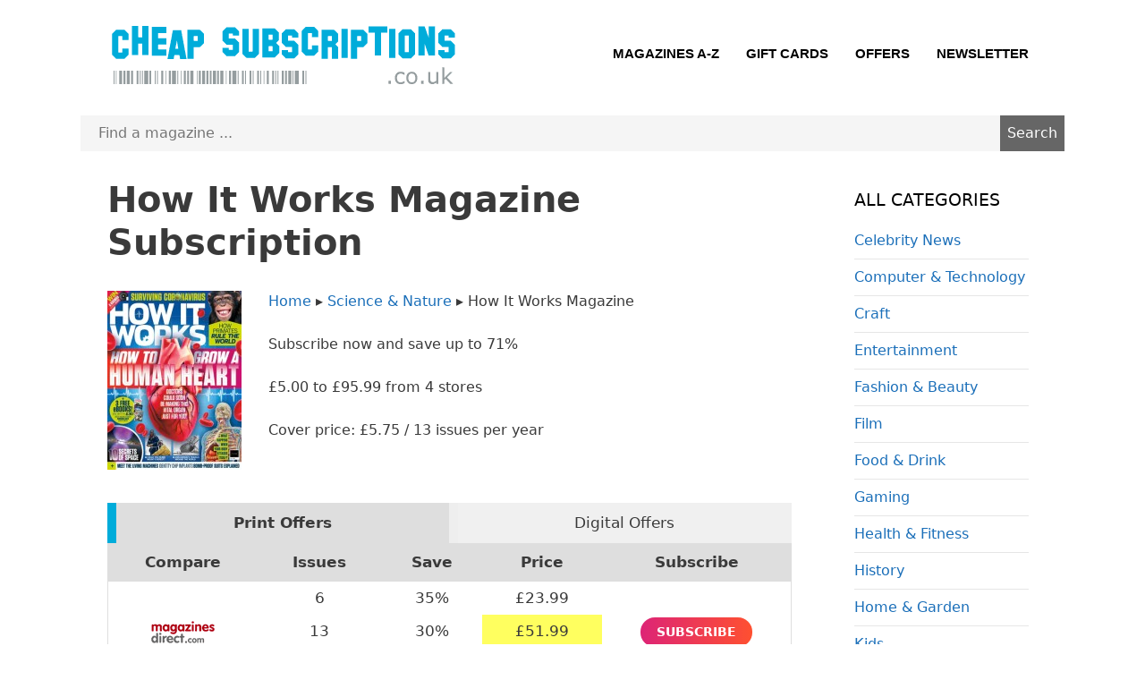

--- FILE ---
content_type: text/html; charset=UTF-8
request_url: https://cheapsubscriptions.co.uk/how-it-works-magazine/
body_size: 10269
content:
<!DOCTYPE html><html lang="en-GB"><head><meta charset="UTF-8"><meta name='robots' content='index, follow, max-image-preview:large, max-snippet:-1, max-video-preview:-1' /><meta name="viewport" content="width=device-width, initial-scale=1"><link media="all" href="https://cheapsubscriptions.co.uk/wp-content/cache/autoptimize/css/autoptimize_2047cfe32a6481073824c46b3da5494c.css" rel="stylesheet"><title>How It Works Magazine Subscription - Save 71% + Free P&amp;P</title><meta name="description" content="Save 71% on a How It Works Magazine subscription. We search all magazine stores to find the best price. Get free delivery on a How It Works subscription!" /><link rel="canonical" href="https://cheapsubscriptions.co.uk/how-it-works-magazine/" /><meta property="og:locale" content="en_GB" /><meta property="og:type" content="article" /><meta property="og:title" content="How It Works Magazine Subscription - Save 71% + Free P&amp;P" /><meta property="og:description" content="Save 71% on a How It Works Magazine subscription. We search all magazine stores to find the best price. Get free delivery on a How It Works subscription!" /><meta property="og:url" content="https://cheapsubscriptions.co.uk/how-it-works-magazine/" /><meta property="og:site_name" content="Cheap Subscriptions" /><meta property="article:published_time" content="2014-10-19T21:03:58+00:00" /><meta property="article:modified_time" content="2025-10-29T17:07:00+00:00" /><meta property="og:image" content="https://cheapsubscriptions.co.uk/wp-content/uploads/how-it-works-magazine-2020.jpg" /><meta property="og:image:width" content="150" /><meta property="og:image:height" content="200" /><meta property="og:image:type" content="image/jpeg" /><meta name="author" content="Cheap Subscriptions" /><meta name="twitter:card" content="summary_large_image" /><meta name="twitter:creator" content="@cheapsubs" /><meta name="twitter:site" content="@cheapsubs" /><meta name="twitter:label1" content="Written by" /><meta name="twitter:data1" content="Cheap Subscriptions" /><meta name="twitter:label2" content="Estimated reading time" /><meta name="twitter:data2" content="2 minutes" /> <script type="application/ld+json" class="yoast-schema-graph">{"@context":"https://schema.org","@graph":[{"@type":"WebPage","@id":"https://cheapsubscriptions.co.uk/how-it-works-magazine/","url":"https://cheapsubscriptions.co.uk/how-it-works-magazine/","name":"How It Works Magazine Subscription - Save 71% + Free P&P","isPartOf":{"@id":"https://cheapsubscriptions.co.uk/#website"},"primaryImageOfPage":{"@id":"https://cheapsubscriptions.co.uk/how-it-works-magazine/#primaryimage"},"image":{"@id":"https://cheapsubscriptions.co.uk/how-it-works-magazine/#primaryimage"},"thumbnailUrl":"https://cheapsubscriptions.co.uk/wp-content/uploads/how-it-works-magazine-2020.jpg","datePublished":"2014-10-19T21:03:58+00:00","dateModified":"2025-10-29T17:07:00+00:00","description":"Save 71% on a How It Works Magazine subscription. We search all magazine stores to find the best price. Get free delivery on a How It Works subscription!","breadcrumb":{"@id":"https://cheapsubscriptions.co.uk/how-it-works-magazine/#breadcrumb"},"inLanguage":"en-GB","potentialAction":[{"@type":"ReadAction","target":["https://cheapsubscriptions.co.uk/how-it-works-magazine/"]}]},{"@type":"ImageObject","inLanguage":"en-GB","@id":"https://cheapsubscriptions.co.uk/how-it-works-magazine/#primaryimage","url":"https://cheapsubscriptions.co.uk/wp-content/uploads/how-it-works-magazine-2020.jpg","contentUrl":"https://cheapsubscriptions.co.uk/wp-content/uploads/how-it-works-magazine-2020.jpg","width":150,"height":200,"caption":"How It Works Magazine"},{"@type":"BreadcrumbList","@id":"https://cheapsubscriptions.co.uk/how-it-works-magazine/#breadcrumb","itemListElement":[{"@type":"ListItem","position":1,"name":"Home","item":"https://cheapsubscriptions.co.uk/"},{"@type":"ListItem","position":2,"name":"Science &amp; Nature","item":"https://cheapsubscriptions.co.uk/magazine/science-nature/"},{"@type":"ListItem","position":3,"name":"How It Works Magazine"}]},{"@type":"WebSite","@id":"https://cheapsubscriptions.co.uk/#website","url":"https://cheapsubscriptions.co.uk/","name":"Cheap Subscriptions","description":"UK Magazine Subscriptions at the lowest prices. Special offers from the official magazine stores. Save up to 95% and get free delivery to your door!","publisher":{"@id":"https://cheapsubscriptions.co.uk/#organization"},"potentialAction":[{"@type":"SearchAction","target":{"@type":"EntryPoint","urlTemplate":"https://cheapsubscriptions.co.uk/?s={search_term_string}"},"query-input":{"@type":"PropertyValueSpecification","valueRequired":true,"valueName":"search_term_string"}}],"inLanguage":"en-GB"},{"@type":"Organization","@id":"https://cheapsubscriptions.co.uk/#organization","name":"Cheap Subscriptions","url":"https://cheapsubscriptions.co.uk/","logo":{"@type":"ImageObject","inLanguage":"en-GB","@id":"https://cheapsubscriptions.co.uk/#/schema/logo/image/","url":"https://cheapsubscriptions.co.uk/wp-content/uploads/cheap-subscriptions.png","contentUrl":"https://cheapsubscriptions.co.uk/wp-content/uploads/cheap-subscriptions.png","width":394,"height":69,"caption":"Cheap Subscriptions"},"image":{"@id":"https://cheapsubscriptions.co.uk/#/schema/logo/image/"},"sameAs":["https://x.com/cheapsubs"]},{"@type":"Product","@id":"https://cheapsubscriptions.co.uk/how-it-works-magazine/#product","name":"How It Works Magazine Subscription","sku":"M2740","image":"https://cheapsubscriptions.co.uk/wp-content/uploads/how-it-works-magazine-2020.jpg","offers":{"@type":"AggregateOffer","priceCurrency":"GBP","lowPrice":"5.00","highPrice":"95.99","offerCount":"4"},"description":"The magazine that feeds minds, How It Works is the most exciting science and technology magazine in the world today. It explains everything you never knew you wanted to know about the world we live in, answering hundreds of fascinating questions in every issue."}]}</script> <link rel="preconnect" href="//www.googletagmanager.com" crossorigin><link rel="preconnect" href="//www.google-analytics.com" crossorigin><link rel="dns-prefetch" href="//www.googletagmanager.com"><link rel="dns-prefetch" href="//www.google-analytics.com"><link rel="alternate" title="oEmbed (JSON)" type="application/json+oembed" href="https://cheapsubscriptions.co.uk/wp-json/oembed/1.0/embed?url=https%3A%2F%2Fcheapsubscriptions.co.uk%2Fhow-it-works-magazine%2F" /><link rel="alternate" title="oEmbed (XML)" type="text/xml+oembed" href="https://cheapsubscriptions.co.uk/wp-json/oembed/1.0/embed?url=https%3A%2F%2Fcheapsubscriptions.co.uk%2Fhow-it-works-magazine%2F&#038;format=xml" /><link rel='stylesheet' id='dashicons-css' href='https://cheapsubscriptions.co.uk/wp-includes/css/dashicons.min.css?ver=6.9' media='all' /><link rel="https://api.w.org/" href="https://cheapsubscriptions.co.uk/wp-json/" /><link rel="alternate" title="JSON" type="application/json" href="https://cheapsubscriptions.co.uk/wp-json/wp/v2/posts/2740" /> <script>(function(w,d,s,l,i){w[l]=w[l]||[];w[l].push({'gtm.start':
new Date().getTime(),event:'gtm.js'});var f=d.getElementsByTagName(s)[0],
j=d.createElement(s),dl=l!='dataLayer'?'&l='+l:'';j.async=true;j.src=
'https://www.googletagmanager.com/gtm.js?id='+i+dl;f.parentNode.insertBefore(j,f);
})(window,document,'script','dataLayer','GTM-NLM9CQ');</script> <link rel="icon" href="https://cheapsubscriptions.co.uk/wp-content/uploads/cropped-favicon-32x32.png" sizes="32x32" /><link rel="icon" href="https://cheapsubscriptions.co.uk/wp-content/uploads/cropped-favicon-192x192.png" sizes="192x192" /><link rel="apple-touch-icon" href="https://cheapsubscriptions.co.uk/wp-content/uploads/cropped-favicon-180x180.png" /><meta name="msapplication-TileImage" content="https://cheapsubscriptions.co.uk/wp-content/uploads/cropped-favicon-270x270.png" /></head><body class="wp-singular post-template-default single single-post postid-2740 single-format-standard wp-custom-logo wp-embed-responsive wp-theme-generatepress post-image-above-header post-image-aligned-left sticky-menu-no-transition mobile-header mobile-header-logo right-sidebar nav-float-right separate-containers header-aligned-left dropdown-hover" > <noscript><iframe src="https://www.googletagmanager.com/ns.html?id=GTM-NLM9CQ"
height="0" width="0" style="display:none;visibility:hidden"></iframe></noscript> <a class="screen-reader-text skip-link" href="#content" title="Skip to content">Skip to content</a><header class="site-header grid-container has-inline-mobile-toggle" id="masthead" aria-label="Site"><div class="inside-header grid-container"><div class="site-logo"> <a href="https://cheapsubscriptions.co.uk/" rel="home"> <img  class="header-image is-logo-image" alt="Cheap Subscriptions" src="https://cheapsubscriptions.co.uk/wp-content/uploads/cheap-subscriptions.png" width="394" height="69" /> </a></div><nav class="main-navigation mobile-menu-control-wrapper" id="mobile-menu-control-wrapper" aria-label="Mobile Toggle"> <button data-nav="site-navigation" class="menu-toggle" aria-controls="primary-menu" aria-expanded="false"> <span class="gp-icon icon-menu-bars"><svg viewBox="0 0 512 512" aria-hidden="true" xmlns="http://www.w3.org/2000/svg" width="1em" height="1em"><path d="M0 96c0-13.255 10.745-24 24-24h464c13.255 0 24 10.745 24 24s-10.745 24-24 24H24c-13.255 0-24-10.745-24-24zm0 160c0-13.255 10.745-24 24-24h464c13.255 0 24 10.745 24 24s-10.745 24-24 24H24c-13.255 0-24-10.745-24-24zm0 160c0-13.255 10.745-24 24-24h464c13.255 0 24 10.745 24 24s-10.745 24-24 24H24c-13.255 0-24-10.745-24-24z" /></svg><svg viewBox="0 0 512 512" aria-hidden="true" xmlns="http://www.w3.org/2000/svg" width="1em" height="1em"><path d="M71.029 71.029c9.373-9.372 24.569-9.372 33.942 0L256 222.059l151.029-151.03c9.373-9.372 24.569-9.372 33.942 0 9.372 9.373 9.372 24.569 0 33.942L289.941 256l151.03 151.029c9.372 9.373 9.372 24.569 0 33.942-9.373 9.372-24.569 9.372-33.942 0L256 289.941l-151.029 151.03c-9.373 9.372-24.569 9.372-33.942 0-9.372-9.373-9.372-24.569 0-33.942L222.059 256 71.029 104.971c-9.372-9.373-9.372-24.569 0-33.942z" /></svg></span><span class="mobile-menu">Menu</span> </button></nav><nav class="has-sticky-branding main-navigation sub-menu-right" id="site-navigation" aria-label="Primary"><div class="inside-navigation grid-container"> <button class="menu-toggle" aria-controls="primary-menu" aria-expanded="false"> <span class="gp-icon icon-menu-bars"><svg viewBox="0 0 512 512" aria-hidden="true" xmlns="http://www.w3.org/2000/svg" width="1em" height="1em"><path d="M0 96c0-13.255 10.745-24 24-24h464c13.255 0 24 10.745 24 24s-10.745 24-24 24H24c-13.255 0-24-10.745-24-24zm0 160c0-13.255 10.745-24 24-24h464c13.255 0 24 10.745 24 24s-10.745 24-24 24H24c-13.255 0-24-10.745-24-24zm0 160c0-13.255 10.745-24 24-24h464c13.255 0 24 10.745 24 24s-10.745 24-24 24H24c-13.255 0-24-10.745-24-24z" /></svg><svg viewBox="0 0 512 512" aria-hidden="true" xmlns="http://www.w3.org/2000/svg" width="1em" height="1em"><path d="M71.029 71.029c9.373-9.372 24.569-9.372 33.942 0L256 222.059l151.029-151.03c9.373-9.372 24.569-9.372 33.942 0 9.372 9.373 9.372 24.569 0 33.942L289.941 256l151.03 151.029c9.372 9.373 9.372 24.569 0 33.942-9.373 9.372-24.569 9.372-33.942 0L256 289.941l-151.029 151.03c-9.373 9.372-24.569 9.372-33.942 0-9.372-9.373-9.372-24.569 0-33.942L222.059 256 71.029 104.971c-9.372-9.373-9.372-24.569 0-33.942z" /></svg></span><span class="mobile-menu">Menu</span> </button><div id="primary-menu" class="main-nav"><ul id="menu-primary-menu" class=" menu sf-menu"><li id="menu-item-5519" class="menu-item menu-item-type-post_type menu-item-object-page menu-item-5519"><a href="https://cheapsubscriptions.co.uk/magazines-a-z/">Magazines A-Z</a></li><li id="menu-item-5974" class="menu-item menu-item-type-post_type menu-item-object-page menu-item-5974"><a href="https://cheapsubscriptions.co.uk/magazine-subscription-gift-cards/">Gift Cards</a></li><li id="menu-item-5518" class="menu-item menu-item-type-post_type menu-item-object-page menu-item-5518"><a href="https://cheapsubscriptions.co.uk/magazine-subscription-offers/">Offers</a></li><li id="menu-item-6083" class="menu-item menu-item-type-post_type menu-item-object-page menu-item-6083"><a href="https://cheapsubscriptions.co.uk/newsletter/">Newsletter</a></li></ul></div></div></nav></div></header><nav id="mobile-header" class="main-navigation mobile-header-navigation has-branding"><div class="inside-navigation grid-container grid-parent"><div class="site-logo mobile-header-logo"> <a href="https://cheapsubscriptions.co.uk/" title="Cheap Subscriptions" rel="home"> <img src="https://cheapsubscriptions.co.uk/wp-content/uploads/cheap-subscriptions-mobile.png" alt="Cheap Subscriptions" class="is-logo-image" width="250" height="44" /> </a></div> <button class="menu-toggle" aria-controls="mobile-menu" aria-expanded="false"> <span class="gp-icon icon-menu-bars"><svg viewBox="0 0 512 512" aria-hidden="true" xmlns="http://www.w3.org/2000/svg" width="1em" height="1em"><path d="M0 96c0-13.255 10.745-24 24-24h464c13.255 0 24 10.745 24 24s-10.745 24-24 24H24c-13.255 0-24-10.745-24-24zm0 160c0-13.255 10.745-24 24-24h464c13.255 0 24 10.745 24 24s-10.745 24-24 24H24c-13.255 0-24-10.745-24-24zm0 160c0-13.255 10.745-24 24-24h464c13.255 0 24 10.745 24 24s-10.745 24-24 24H24c-13.255 0-24-10.745-24-24z" /></svg><svg viewBox="0 0 512 512" aria-hidden="true" xmlns="http://www.w3.org/2000/svg" width="1em" height="1em"><path d="M71.029 71.029c9.373-9.372 24.569-9.372 33.942 0L256 222.059l151.029-151.03c9.373-9.372 24.569-9.372 33.942 0 9.372 9.373 9.372 24.569 0 33.942L289.941 256l151.03 151.029c9.372 9.373 9.372 24.569 0 33.942-9.373 9.372-24.569 9.372-33.942 0L256 289.941l-151.029 151.03c-9.373 9.372-24.569 9.372-33.942 0-9.372-9.373-9.372-24.569 0-33.942L222.059 256 71.029 104.971c-9.372-9.373-9.372-24.569 0-33.942z" /></svg></span><span class="mobile-menu">Menu</span> </button><div id="mobile-menu" class="main-nav"><ul id="menu-primary-menu-1" class=" menu sf-menu"><li class="menu-item menu-item-type-post_type menu-item-object-page menu-item-5519"><a href="https://cheapsubscriptions.co.uk/magazines-a-z/">Magazines A-Z</a></li><li class="menu-item menu-item-type-post_type menu-item-object-page menu-item-5974"><a href="https://cheapsubscriptions.co.uk/magazine-subscription-gift-cards/">Gift Cards</a></li><li class="menu-item menu-item-type-post_type menu-item-object-page menu-item-5518"><a href="https://cheapsubscriptions.co.uk/magazine-subscription-offers/">Offers</a></li><li class="menu-item menu-item-type-post_type menu-item-object-page menu-item-6083"><a href="https://cheapsubscriptions.co.uk/newsletter/">Newsletter</a></li></ul></div></div></nav><div class="after-header-search"><div class="grid-container"><form role="search" method="get" id="searchform" class="searchform" action="https://cheapsubscriptions.co.uk/"><div> <label class="screen-reader-text" for="s"></label> <input type="text" value="" name="s" id="s" placeholder="Find a magazine ..." /> <input type="submit" id="searchsubmit" value="Search" /></div></form></div></div><div class="site grid-container container" id="page"><div class="site-content" id="content"><div class="content-area" id="primary"><main class="site-main" id="main"><article id="post-2740" class="post-2740 post type-post status-publish format-standard has-post-thumbnail category-kids category-science-nature" ><div class="inside-article"><header class="entry-header"><h1 class="entry-title">How It Works Magazine Subscription</h1><div class="post-image-meta"><div class="mag-featured-image"> <img width="150" height="200" src="https://cheapsubscriptions.co.uk/wp-content/uploads/how-it-works-magazine-2020.jpg" class="attachment-full size-full wp-post-image" alt="How It Works Magazine" decoding="async" srcset="https://cheapsubscriptions.co.uk/wp-content/uploads/how-it-works-magazine-2020.jpg 150w, https://cheapsubscriptions.co.uk/wp-content/uploads/how-it-works-magazine-2020-100x133.jpg 100w" sizes="(max-width: 150px) 100vw, 150px" /></div><div class="title-meta"><p class="breadcrumbs"><a href="https://cheapsubscriptions.co.uk/" title="Cheap Magazine Subscriptions">Home</a> &rtrif; <a href="https://cheapsubscriptions.co.uk/magazine/science-nature/" title="Science &amp; Nature Magazine Subscriptions"> Science &amp; Nature</a> &rtrif; 
 How It Works Magazine</p><p class="subscribe-save">Subscribe now and save up to 71%</p><p class="low-high-offers">£5.00 to £95.99 from 4 stores</p><p id="cover-issues">Cover price: £5.75 / 13 issues per year</p></div></div></header><div class="pc-tabs" id="compare"> <input class="state" type="radio" title="tab-one" name="tabs-state" id="tab-one" checked /> <input class="state" type="radio" title="tab-two" name="tabs-state" id="tab-two" /><div class="tabs flex-tabs"> <label for="tab-one" id="tab-one-label" class="tab">Print Offers</label> <label for="tab-two" id="tab-two-label" class="tab">Digital Offers</label><div id="tab-one-panel" class="panel active price-comparison"><table><tr><th scope="col">Compare</th><th scope="col">Issues</th><th scope="col">Save</th><th scope="col">Price</th><th scope="col">Subscribe</th></tr><tr class="g1"><td rowspan="3"><img src="https://cheapsubscriptions.co.uk/wp-content/uploads/magazines-direct.png" alt="Magazines Direct" width="100" height="25" /></td><td>6</td><td>35%</td><td>£23.99</td><td rowspan="3"><a href="/subscribe/how-it-works-print-mfm" title="Subscribe Now" rel="noopener nofollow" class="button subscribe">Subscribe</a></td></tr><tr><td>13</td><td>30%</td><td class="hl">£51.99</td></tr><tr><td>26</td><td>35%</td><td class="hl">£95.99</td></tr><tr class="g1"><td rowspan="3"><img src="https://cheapsubscriptions.co.uk/wp-content/uploads/magazine-logo.png" alt="Magazine.co.uk" width="100" height="25" /></td><td>3</td><td>71%</td><td class="hl">£5.00</td><td rowspan="3"><a href="/subscribe/how-it-works-magazinecouk" title="Subscribe Now" rel="noopener nofollow" class="button subscribe">Subscribe</a></td></tr><tr><td>6</td><td>29%</td><td>£24.49</td></tr><tr><td>13</td><td>29%</td><td>£52.99</td></tr><tr class="g1"><td rowspan="3"><img src="https://cheapsubscriptions.co.uk/wp-content/uploads/isubscribe.png" alt="iSubscribe" width="100" height="25" /></td><td>3</td><td>71%</td><td>£5.00</td><td rowspan="3"><a href="/subscribe/how-it-works-print-isubscribe" title="Subscribe Now" rel="noopener nofollow" class="button subscribe">Subscribe</a></td></tr><tr><td>6</td><td>29%</td><td>£24.49</td></tr><tr><td>13</td><td>29%</td><td>£52.99</td></tr><tr><th scope="col" colspan="5" class="singleiss">Single issues & Back issues</th></tr><tr class="g1"><td rowspan="1"><img src="https://cheapsubscriptions.co.uk/wp-content/uploads/magazines-direct.png" alt="Magazines Direct" width="100" height="25" /></td><td>1</td><td></td><td>£6.75</td><td rowspan="1"><a href="/buy/how-it-works-magsdirect-single" title="Buy Now" rel="noopener nofollow" class="button subscribe">Buy Now</a></td></tr><tr class="g1"><td rowspan="1"><img src="https://cheapsubscriptions.co.uk/wp-content/uploads/ebay-logo-rgb.png" alt="eBay Logo" width="100" height="25" /></td><td colspan="3">Find new & pre-owned issues</td><td rowspan="1"><a href="https://www.ebay.co.uk/sch/i.html?_nkw=How+It+Works+Magazine&_sacat=267&mkcid=1&mkrid=710-53481-19255-0&siteid=3&campid=5339088369&customid=howitworks&toolid=10001&mkevt=1" title="Find on eBay" rel="noopener nofollow" class="button subscribe">View All</a></td></tr></table></div><div id="tab-two-panel" class="panel price-comparison"><table><tr><th scope="col">Compare</th><th scope="col">Issues</th><th scope="col">Save</th><th scope="col">Price</th><th scope="col">Subscribe</th></tr><tr class="g1"><td rowspan="3"><img src="https://cheapsubscriptions.co.uk/wp-content/uploads/magazines-direct.png" alt="Magazines Direct" width="100" height="25" /></td><td>6</td><td>36%</td><td>£18.99</td><td rowspan="3"><a href="/subscribe/how-it-works-digital-mfm" title="Subscribe Now" rel="noopener nofollow" class="button subscribe">Subscribe</a></td></tr><tr><td>13</td><td>30%</td><td>£41.49</td></tr><tr><td>26</td><td>36%</td><td>£75.99</td></tr><tr><td colspan="5" class="format">Read on: <em>iPad & iPhone, Android Devices, Web Browser</em></td></tr><tr class="g1"><td rowspan="1"><img src="https://cheapsubscriptions.co.uk/wp-content/uploads/isubscribe.png" alt="iSubscribe" width="100" height="25" /></td><td>13</td><td>47%</td><td>£21.66</td><td rowspan="1"><a href="/subscribe/how-it-works-digital-isubscribe" title="Subscribe Now" rel="noopener nofollow" class="button subscribe">Subscribe</a></td></tr><tr><td colspan="5" class="format">Read on: <em>iPad & iPhone, Android Devices, Web Browser</em></td></tr><tr class="g1"><td rowspan="1"><img src="https://cheapsubscriptions.co.uk/wp-content/uploads/pocketmags.png" alt="PocketMags" width="100" height="25" /></td><td>13</td><td>52%</td><td>£24.99</td><td rowspan="1"><a href="/subscribe/how-it-works-pocketmags" title="Subscribe Now" rel="noopener nofollow" class="button subscribe">Subscribe</a></td></tr><tr><td colspan="5" class="format">Read on: <em>iPad & iPhone, Android Devices, Kindle Fire, Web Browser</em></td></tr><tr class="g1"><td rowspan="1"><img src="https://cheapsubscriptions.co.uk/wp-content/uploads/readly.png" alt="Readly" width="100" height="25" /></td><td colspan="3">Read unlimited magazines for only £12.99/month</td><td rowspan="1"><a href="/subscribe/how-it-works-readly" title="Get 2 Months Free" rel="noopener nofollow" class="button subscribe">Free Trial</a></td></tr><tr><td colspan="5" class="format">Read on: <em>iPad & iPhone, Android Devices, Huawei Devices, Kindle Fire, Web Browser</em></td></tr><tr class="g1"><td rowspan="1"><img src="https://cheapsubscriptions.co.uk/wp-content/uploads/amazon.png" alt="Amazon" width="100" height="25" /></td><td colspan="3">Read magazines on Kindle Unlimited</td><td rowspan="1"><a href="https://www.amazon.co.uk/kindle-dbs/hz/signup?tag=cheapsubscr-21" title="Kindle Unlimited Free Trial" rel="noopener nofollow" class="button subscribe">Free Trial</a></td></tr><tr><td colspan="5" class="format">Read on: <em>Any device with the Kindle app</em></td></tr></table></div></div></div><div class="social-share"><div class="social-intro"> Share these offers with friends:</div><div class="social-buttons"> <a class="resp-sharing-button__link" href="https://facebook.com/sharer/sharer.php?u=https%3A%2F%2Fcheapsubscriptions.co.uk%2Fhow-it-works-magazine%2F" target="_blank" rel="noopener nofollow" aria-label="Facebook"><div class="resp-sharing-button resp-sharing-button--facebook resp-sharing-button--medium"><div aria-hidden="true" class="resp-sharing-button__icon resp-sharing-button__icon--solid"> <svg xmlns="http://www.w3.org/2000/svg" viewBox="0 0 24 24"><path d="M18.77 7.46H14.5v-1.9c0-.9.6-1.1 1-1.1h3V.5h-4.33C10.24.5 9.5 3.44 9.5 5.32v2.15h-3v4h3v12h5v-12h3.85l.42-4z"/></svg></div>Facebook</div> </a> <a class="resp-sharing-button__link" href="https://twitter.com/intent/tweet/?text=This%20is%20a%20great%20deal%20on%20How%20It%20Works%20Magazine&amp;url=https%3A%2F%2Fcheapsubscriptions.co.uk%2Fhow-it-works-magazine%2F" target="_blank" rel="noopener nofollow" aria-label="Twitter"><div class="resp-sharing-button resp-sharing-button--twitter resp-sharing-button--medium"><div aria-hidden="true" class="resp-sharing-button__icon resp-sharing-button__icon--solid"> <svg xmlns="http://www.w3.org/2000/svg" viewBox="0 0 24 24"><path d="M23.44 4.83c-.8.37-1.5.38-2.22.02.93-.56.98-.96 1.32-2.02-.88.52-1.86.9-2.9 1.1-.82-.88-2-1.43-3.3-1.43-2.5 0-4.55 2.04-4.55 4.54 0 .36.03.7.1 1.04-3.77-.2-7.12-2-9.36-4.75-.4.67-.6 1.45-.6 2.3 0 1.56.8 2.95 2 3.77-.74-.03-1.44-.23-2.05-.57v.06c0 2.2 1.56 4.03 3.64 4.44-.67.2-1.37.2-2.06.08.58 1.8 2.26 3.12 4.25 3.16C5.78 18.1 3.37 18.74 1 18.46c2 1.3 4.4 2.04 6.97 2.04 8.35 0 12.92-6.92 12.92-12.93 0-.2 0-.4-.02-.6.9-.63 1.96-1.22 2.56-2.14z"/></svg></div>Twitter</div> </a> <a class="resp-sharing-button__link" href="/cdn-cgi/l/email-protection#[base64]" target="_self" rel="noopener nofollow" aria-label="E-Mail"><div class="resp-sharing-button resp-sharing-button--email resp-sharing-button--medium"><div aria-hidden="true" class="resp-sharing-button__icon resp-sharing-button__icon--solid"> <svg xmlns="http://www.w3.org/2000/svg" viewBox="0 0 24 24"><path d="M22 4H2C.9 4 0 4.9 0 6v12c0 1.1.9 2 2 2h20c1.1 0 2-.9 2-2V6c0-1.1-.9-2-2-2zM7.25 14.43l-3.5 2c-.08.05-.17.07-.25.07-.17 0-.34-.1-.43-.25-.14-.24-.06-.55.18-.68l3.5-2c.24-.14.55-.06.68.18.14.24.06.55-.18.68zm4.75.07c-.1 0-.2-.03-.27-.08l-8.5-5.5c-.23-.15-.3-.46-.15-.7.15-.22.46-.3.7-.14L12 13.4l8.23-5.32c.23-.15.54-.08.7.15.14.23.07.54-.16.7l-8.5 5.5c-.08.04-.17.07-.27.07zm8.93 1.75c-.1.16-.26.25-.43.25-.08 0-.17-.02-.25-.07l-3.5-2c-.24-.13-.32-.44-.18-.68s.44-.32.68-.18l3.5 2c.24.13.32.44.18.68z"/></svg></div>E-Mail</div> </a> <a class="resp-sharing-button__link" href="whatsapp://send?text=This%20is%20a%20great%20deal%20on%20How%20It%20Works%20Magazine%20https%3A%2F%2Fcheapsubscriptions.co.uk%2Fhow-it-works-magazine%2F" target="_blank" rel="noopener nofollow" aria-label="WhatsApp"><div class="resp-sharing-button resp-sharing-button--whatsapp resp-sharing-button--medium"><div aria-hidden="true" class="resp-sharing-button__icon resp-sharing-button__icon--solid"> <svg xmlns="http://www.w3.org/2000/svg" viewBox="0 0 24 24"><path d="M20.1 3.9C17.9 1.7 15 .5 12 .5 5.8.5.7 5.6.7 11.9c0 2 .5 3.9 1.5 5.6L.6 23.4l6-1.6c1.6.9 3.5 1.3 5.4 1.3 6.3 0 11.4-5.1 11.4-11.4-.1-2.8-1.2-5.7-3.3-7.8zM12 21.4c-1.7 0-3.3-.5-4.8-1.3l-.4-.2-3.5 1 1-3.4L4 17c-1-1.5-1.4-3.2-1.4-5.1 0-5.2 4.2-9.4 9.4-9.4 2.5 0 4.9 1 6.7 2.8 1.8 1.8 2.8 4.2 2.8 6.7-.1 5.2-4.3 9.4-9.5 9.4zm5.1-7.1c-.3-.1-1.7-.9-1.9-1-.3-.1-.5-.1-.7.1-.2.3-.8 1-.9 1.1-.2.2-.3.2-.6.1s-1.2-.5-2.3-1.4c-.9-.8-1.4-1.7-1.6-2-.2-.3 0-.5.1-.6s.3-.3.4-.5c.2-.1.3-.3.4-.5.1-.2 0-.4 0-.5C10 9 9.3 7.6 9 7c-.1-.4-.4-.3-.5-.3h-.6s-.4.1-.7.3c-.3.3-1 1-1 2.4s1 2.8 1.1 3c.1.2 2 3.1 4.9 4.3.7.3 1.2.5 1.6.6.7.2 1.3.2 1.8.1.6-.1 1.7-.7 1.9-1.3.2-.7.2-1.2.2-1.3-.1-.3-.3-.4-.6-.5z"/></svg></div>WhatsApp</div> </a></div></div><div class="entry-content"><h2 class="wp-block-heading" id="how-it-works-magazine">How It Works Magazine</h2><p>The magazine that feeds minds, <strong>How It Works</strong> is the most exciting science and technology magazine in the world today. It explains everything you never knew you wanted to know about the world we live in and will answer hundreds of fascinating questions every issue, such as: How do sharks hunt? What’s a black hole? What’s inside a nuclear submarine? How was the London Underground built? How do iPhones work?</p><p>Your How It Works Magazine subscription will teach you how everyday objects and phenomena work, from electric cars and computers to natural disasters and artificial intelligence. Each issue is packed with fascinating facts and engaging stories, backed up by top scientists and engineers.</p><p>With colourful illustrations, dynamic cutaways, breathtaking photography and expert explanations, How It Works Magazine makes often complex concepts easy to understand. It stands out from stuffy academic titles and inspires readers of all ages to explore the wonders of engineering, space, history, transport, health and the environment.</p><p>How It Works also features regular puzzles, quizzes and activities for readers to put their knowledge to the test, making the magazine fun for all ages. To make sure you never miss a copy, start your How It Works subscription today.</p><h3 class="wp-block-heading" id="in-recent-issues-of-how-it-works">In recent issues of How It Works</h3><ul class="wp-block-list"><li>The smartest animals: measuring animal intelligence.</li><li>7 modern world wonders &#8211; how we built the most incredible structures of the last 500 years.</li><li>How microplastics affect your body.</li><li>Your amazing brain &#8211; discover the secrets of the body&#8217;s most complex organ.</li><li>The world&#8217;s fastest trains &#8211; travel at 300mph on board the Maglev.</li><li>How artificial intelligence will change our lives.</li><li>Life in space: astronauts answer your questions.</li><li>20 science experiments you can try at home.</li></ul><p>Compare offers and order your <strong>How It Works Magazine subscription</strong> today for more expert answers to your burning questions every month.</p><h3 class="wp-block-heading" id="who-reads-how-it-works-magazine">Who reads How It Works Magazine?</h3><p>Modern parents, caring grandparents and inquisitive young minds.</p></div><div class="entry-content faq"><h3>How much is a subscription to How It Works Magazine?</h3><p>How It Works Magazine subscriptions start from just <strong>£5.00</strong>.</p><h3>How do I subscribe?</h3><ol><li><a href="#compare" title="Compare Prices">Compare subscription prices</a> above, then click <span class="red">Subscribe Now</span> on your preferred offer.</li><li>You will be taken to the retailer's website where you will be able to select your payment method and subscription duration.</li><li>At checkout you can choose whether to receive the magazine yourself or to purchase How It Works Magazine as a gift subscription.</li></ol></div><div class="related"><div class="crp-list-container"><h3 class="crp-list-title">You may also enjoy these:</h3><div class="crp-list"><div class="crp-list-item crp-list-item-image-above crp-list-item-has-image"><div class="crp-list-item-image"><a href="https://cheapsubscriptions.co.uk/all-about-space-magazine/"><img data-pin-nopin="true" style="max-width: 100px; height: auto;" width="100" height="133" src="https://cheapsubscriptions.co.uk/wp-content/uploads/all-about-space-magazine-2022-100x133.png" class="attachment-100x133 size-100x133" alt="All About Space Magazine" decoding="async" srcset="https://cheapsubscriptions.co.uk/wp-content/uploads/all-about-space-magazine-2022-100x133.png 100w, https://cheapsubscriptions.co.uk/wp-content/uploads/all-about-space-magazine-2022.png 150w" sizes="(max-width: 100px) 100vw, 100px" /></a></div><div class="crp-list-item-title"><a href="https://cheapsubscriptions.co.uk/all-about-space-magazine/">All About Space Magazine</a></div></div><div class="crp-list-item crp-list-item-image-above crp-list-item-has-image"><div class="crp-list-item-image"><a href="https://cheapsubscriptions.co.uk/national-geographic-kids-magazine/"><img data-pin-nopin="true" style="max-width: 100px; height: auto;" width="100" height="133" src="https://cheapsubscriptions.co.uk/wp-content/uploads/national-geographic-kids-magazine-2020-100x133.jpg" class="attachment-100x133 size-100x133" alt="National Geographic Kids Magazine" decoding="async" srcset="https://cheapsubscriptions.co.uk/wp-content/uploads/national-geographic-kids-magazine-2020-100x133.jpg 100w, https://cheapsubscriptions.co.uk/wp-content/uploads/national-geographic-kids-magazine-2020.jpg 150w" sizes="(max-width: 100px) 100vw, 100px" /></a></div><div class="crp-list-item-title"><a href="https://cheapsubscriptions.co.uk/national-geographic-kids-magazine/">National Geographic Kids Magazine</a></div></div><div class="crp-list-item crp-list-item-image-above crp-list-item-has-image"><div class="crp-list-item-image"><a href="https://cheapsubscriptions.co.uk/new-scientist-magazine/"><img data-pin-nopin="true" style="max-width: 100px; height: auto;" width="100" height="133" src="https://cheapsubscriptions.co.uk/wp-content/uploads/new-scientist-magazine-2020-100x133.jpg" class="attachment-100x133 size-100x133" alt="New Scientist Magazine" decoding="async" loading="lazy" srcset="https://cheapsubscriptions.co.uk/wp-content/uploads/new-scientist-magazine-2020-100x133.jpg 100w, https://cheapsubscriptions.co.uk/wp-content/uploads/new-scientist-magazine-2020.jpg 150w" sizes="auto, (max-width: 100px) 100vw, 100px" /></a></div><div class="crp-list-item-title"><a href="https://cheapsubscriptions.co.uk/new-scientist-magazine/">New Scientist Magazine</a></div></div><div class="crp-list-item crp-list-item-image-above crp-list-item-has-image"><div class="crp-list-item-image"><a href="https://cheapsubscriptions.co.uk/focus-magazine/"><img data-pin-nopin="true" style="max-width: 100px; height: auto;" width="100" height="133" src="https://cheapsubscriptions.co.uk/wp-content/uploads/science-focus-magazine-2020-100x133.jpg" class="attachment-100x133 size-100x133" alt="Science Focus Magazine" decoding="async" loading="lazy" srcset="https://cheapsubscriptions.co.uk/wp-content/uploads/science-focus-magazine-2020-100x133.jpg 100w, https://cheapsubscriptions.co.uk/wp-content/uploads/science-focus-magazine-2020.jpg 150w" sizes="auto, (max-width: 100px) 100vw, 100px" /></a></div><div class="crp-list-item-title"><a href="https://cheapsubscriptions.co.uk/focus-magazine/">Science Focus Magazine</a></div></div></div></div></div></div></article></main></div><div class="widget-area sidebar is-right-sidebar" id="right-sidebar"><div class="inside-right-sidebar"><aside id="nav_menu-3" class="widget inner-padding widget_nav_menu"><h2 class="widget-title">All Categories</h2><div class="menu-category-menu-container"><ul id="menu-category-menu" class="menu"><li id="menu-item-6292" class="menu-item menu-item-type-taxonomy menu-item-object-category menu-item-6292"><a href="https://cheapsubscriptions.co.uk/magazine/celebrity-news/" title="Celebrity News Magazine Subscriptions">Celebrity News</a></li><li id="menu-item-6293" class="menu-item menu-item-type-taxonomy menu-item-object-category menu-item-6293"><a href="https://cheapsubscriptions.co.uk/magazine/computer-technology/" title="Computer &#038; Technology Magazine Subscriptions">Computer &amp; Technology</a></li><li id="menu-item-6294" class="menu-item menu-item-type-taxonomy menu-item-object-category menu-item-6294"><a href="https://cheapsubscriptions.co.uk/magazine/craft/" title="Craft Magazine Subscriptions">Craft</a></li><li id="menu-item-6295" class="menu-item menu-item-type-taxonomy menu-item-object-category menu-item-6295"><a href="https://cheapsubscriptions.co.uk/magazine/entertainment/" title="Entertainment Magazine Subscriptions">Entertainment</a></li><li id="menu-item-6296" class="menu-item menu-item-type-taxonomy menu-item-object-category menu-item-6296"><a href="https://cheapsubscriptions.co.uk/magazine/fashion-beauty/" title="Fashion &#038; Beauty Magazine Subscriptions">Fashion &amp; Beauty</a></li><li id="menu-item-6297" class="menu-item menu-item-type-taxonomy menu-item-object-category menu-item-6297"><a href="https://cheapsubscriptions.co.uk/magazine/film/" title="Film Magazine Subscriptions">Film</a></li><li id="menu-item-6298" class="menu-item menu-item-type-taxonomy menu-item-object-category menu-item-6298"><a href="https://cheapsubscriptions.co.uk/magazine/food-drink/" title="Food &#038; Drink Magazine Subscriptions">Food &amp; Drink</a></li><li id="menu-item-6299" class="menu-item menu-item-type-taxonomy menu-item-object-category menu-item-6299"><a href="https://cheapsubscriptions.co.uk/magazine/gaming/" title="Gaming Magazine Subscriptions">Gaming</a></li><li id="menu-item-6300" class="menu-item menu-item-type-taxonomy menu-item-object-category menu-item-6300"><a href="https://cheapsubscriptions.co.uk/magazine/health-fitness/" title="Health &#038; Fitness Magazine Subscriptions">Health &amp; Fitness</a></li><li id="menu-item-6301" class="menu-item menu-item-type-taxonomy menu-item-object-category menu-item-6301"><a href="https://cheapsubscriptions.co.uk/magazine/history/" title="History Magazine Subscriptions">History</a></li><li id="menu-item-6302" class="menu-item menu-item-type-taxonomy menu-item-object-category menu-item-6302"><a href="https://cheapsubscriptions.co.uk/magazine/home-garden/" title="Home &#038; Garden Magazine Subscriptions">Home &amp; Garden</a></li><li id="menu-item-6303" class="menu-item menu-item-type-taxonomy menu-item-object-category current-post-ancestor current-menu-parent current-post-parent menu-item-6303"><a href="https://cheapsubscriptions.co.uk/magazine/kids/" title="Kids Magazine Subscriptions">Kids</a></li><li id="menu-item-6304" class="menu-item menu-item-type-taxonomy menu-item-object-category menu-item-6304"><a href="https://cheapsubscriptions.co.uk/magazine/mens-lifestyle/" title="Men&#8217;s Lifestyle Magazine Subscriptions">Men&#8217;s Lifestyle</a></li><li id="menu-item-6305" class="menu-item menu-item-type-taxonomy menu-item-object-category menu-item-6305"><a href="https://cheapsubscriptions.co.uk/magazine/motoring/" title="Motoring Magazine Subscriptions">Motoring &amp; Transport</a></li><li id="menu-item-6306" class="menu-item menu-item-type-taxonomy menu-item-object-category menu-item-6306"><a href="https://cheapsubscriptions.co.uk/magazine/music/" title="Music Magazine Subscriptions">Music</a></li><li id="menu-item-6307" class="menu-item menu-item-type-taxonomy menu-item-object-category menu-item-6307"><a href="https://cheapsubscriptions.co.uk/magazine/news/" title="News Magazine Subscriptions">News</a></li><li id="menu-item-6308" class="menu-item menu-item-type-taxonomy menu-item-object-category current-post-ancestor current-menu-parent current-post-parent menu-item-6308"><a href="https://cheapsubscriptions.co.uk/magazine/science-nature/" title="Science &#038; Nature Magazine Subscriptions">Science &amp; Nature</a></li><li id="menu-item-6309" class="menu-item menu-item-type-taxonomy menu-item-object-category menu-item-6309"><a href="https://cheapsubscriptions.co.uk/magazine/sport/" title="Sport &#038; Outdoors Magazine Subscriptions">Sport &amp; Outdoors</a></li><li id="menu-item-6310" class="menu-item menu-item-type-taxonomy menu-item-object-category menu-item-6310"><a href="https://cheapsubscriptions.co.uk/magazine/travel/" title="Travel Magazine Subscriptions">Travel</a></li><li id="menu-item-6311" class="menu-item menu-item-type-taxonomy menu-item-object-category menu-item-6311"><a href="https://cheapsubscriptions.co.uk/magazine/lifestyle/" title="Women&#8217;s Lifestyle Magazine Subscriptions">Women&#8217;s Lifestyle</a></li></ul></div></aside></div></div></div></div><div class="site-footer grid-container"><div id="footer-widgets" class="site footer-widgets"><div class="footer-widgets-container grid-container"><div class="inside-footer-widgets"><div class="footer-widget-1"><aside id="pages-3" class="widget inner-padding widget_pages"><h2 class="widget-title">Find A Magazine Subscription</h2><ul><li class="page_item page-item-110"><a href="https://cheapsubscriptions.co.uk/magazines-a-z/">Magazines A-Z</a></li><li class="page_item page-item-507"><a href="https://cheapsubscriptions.co.uk/magazine-subscription-offers/">Magazine Subscription Offers</a></li><li class="page_item page-item-5013"><a href="https://cheapsubscriptions.co.uk/magazine-subscription-gift-cards/">Magazine Subscription Gift Cards</a></li></ul></aside><aside id="pages-4" class="widget inner-padding widget_pages"><h2 class="widget-title">Legal</h2><ul><li class="page_item page-item-5059"><a href="https://cheapsubscriptions.co.uk/cookie-policy/">Cookie Policy</a></li><li class="page_item page-item-79"><a href="https://cheapsubscriptions.co.uk/privacy-policy/">Privacy Policy</a></li><li class="page_item page-item-83"><a href="https://cheapsubscriptions.co.uk/terms-and-conditions/">Terms &#038; Conditions</a></li></ul></aside></div><div class="footer-widget-2"><aside id="search-3" class="widget inner-padding widget_search"><h2 class="widget-title">Search For A Magazine</h2><form method="get" class="search-form" action="https://cheapsubscriptions.co.uk/"> <label> <span class="screen-reader-text">Search for a magazine ...</span> <input type="search" class="search-field" placeholder="Find a magazine ..." value="" name="s" title="Search for a magazine ..."> </label> <button class="search-submit" aria-label="Search"><span class="gp-icon icon-search"><svg viewBox="0 0 512 512" aria-hidden="true" xmlns="http://www.w3.org/2000/svg" width="1em" height="1em"><path fill-rule="evenodd" clip-rule="evenodd" d="M208 48c-88.366 0-160 71.634-160 160s71.634 160 160 160 160-71.634 160-160S296.366 48 208 48zM0 208C0 93.125 93.125 0 208 0s208 93.125 208 208c0 48.741-16.765 93.566-44.843 129.024l133.826 134.018c9.366 9.379 9.355 24.575-.025 33.941-9.379 9.366-24.575 9.355-33.941-.025L337.238 370.987C301.747 399.167 256.839 416 208 416 93.125 416 0 322.875 0 208z" /></svg></span></button></form></aside><aside id="custom_html-2" class="widget_text widget inner-padding widget_custom_html"><h2 class="widget-title">Popular Categories</h2><div class="textwidget custom-html-widget"><ul><li><a href="/magazine/home-garden/" title="Home & Garden Magazine Subscriptions">Home &amp; Garden Magazines</a></li><li><a href="/magazine/lifestyle/" title="Women's Lifestyle Magazine Subscriptions">Women's Lifestyle Magazines</a></li><li><a href="/magazine/food-drink/" title="Food & Drink Magazine Subscriptions">Food &amp; Drink Magazines</a></li><li><a href="/magazine/craft/" title="Craft Magazine Subscriptions">Craft Magazines</a></li></ul></div></aside></div><div class="footer-widget-3"><aside id="custom_html-3" class="widget_text widget inner-padding widget_custom_html"><h2 class="widget-title">About Us</h2><div class="textwidget custom-html-widget"><p class="about-footer"> Cheap Subscriptions is a price comparison website for magazine subscriptions.</p><p class="about-footer"> We include affiliate links to the retailers we compare. When you click "<em>Subscribe Now</em>" and purchase from a retailer's website, we receive a small commission, helping to keep this website free of annoying videos and banner ads. This does not affect the price you pay. For more information visit our <a href="/about/" title="About Us">about</a> page.</p><p class="about-footer"> As an Amazon Associate we earn from qualifying purchases.</p></div></aside></div></div></div></div><footer class="site-info" aria-label="Site"><div class="inside-site-info grid-container"><div class="copyright-bar"> &copy; 2026 Cheap Subscriptions : The Best UK Website for <a href="/" title="cheap magazine subscriptions">Cheap Magazine Subscriptions</a></div></div></footer></div> <script data-cfasync="false" src="/cdn-cgi/scripts/5c5dd728/cloudflare-static/email-decode.min.js"></script><script type="speculationrules">{"prefetch":[{"source":"document","where":{"and":[{"href_matches":"/*"},{"not":{"href_matches":["/wp-*.php","/wp-admin/*","/wp-content/uploads/*","/wp-content/*","/wp-content/plugins/*","/wp-content/themes/generatepress/*","/*\\?(.+)"]}},{"not":{"selector_matches":"a[rel~=\"nofollow\"]"}},{"not":{"selector_matches":".no-prefetch, .no-prefetch a"}}]},"eagerness":"conservative"}]}</script> <script id="generate-a11y">!function(){"use strict";if("querySelector"in document&&"addEventListener"in window){var e=document.body;e.addEventListener("pointerdown",(function(){e.classList.add("using-mouse")}),{passive:!0}),e.addEventListener("keydown",(function(){e.classList.remove("using-mouse")}),{passive:!0})}}();</script> <script id="generate-menu-js-before">var generatepressMenu = {"toggleOpenedSubMenus":true,"openSubMenuLabel":"Open Submenu","closeSubMenuLabel":"Close Submenu"};
//# sourceURL=generate-menu-js-before</script> <script defer src="https://cheapsubscriptions.co.uk/wp-content/cache/autoptimize/js/autoptimize_14894e691a24f9f41de73424793aec20.js"></script><script defer src="https://static.cloudflareinsights.com/beacon.min.js/vcd15cbe7772f49c399c6a5babf22c1241717689176015" integrity="sha512-ZpsOmlRQV6y907TI0dKBHq9Md29nnaEIPlkf84rnaERnq6zvWvPUqr2ft8M1aS28oN72PdrCzSjY4U6VaAw1EQ==" data-cf-beacon='{"version":"2024.11.0","token":"ad7153363542425ba3f9535fe09ff967","r":1,"server_timing":{"name":{"cfCacheStatus":true,"cfEdge":true,"cfExtPri":true,"cfL4":true,"cfOrigin":true,"cfSpeedBrain":true},"location_startswith":null}}' crossorigin="anonymous"></script>
</body></html><!-- Cache Enabler by KeyCDN @ Mon, 26 Jan 2026 08:48:54 GMT (https-index.html) -->